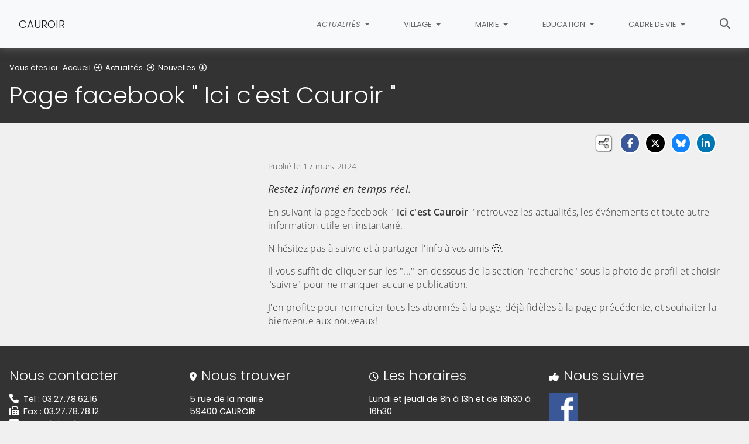

--- FILE ---
content_type: text/html; charset=utf-8
request_url: https://www.cauroir.fr/actualites/nouvelles/2024-mars/2268-page-facebook-ici-cest-cauroir
body_size: 7398
content:
<!DOCTYPE html>
<html lang="fr" class="no-js">
<head>

<meta charset="utf-8">
<!-- 
	This website is powered by TYPO3 - inspiring people to share!
	TYPO3 is a free open source Content Management Framework initially created by Kasper Skaarhoj and licensed under GNU/GPL.
	TYPO3 is copyright 1998-2026 of Kasper Skaarhoj. Extensions are copyright of their respective owners.
	Information and contribution at https://typo3.org/
-->


<link rel="icon" href="/fileadmin/templates/img/favicon.png" type="image/png">
<title>Page facebook &quot;  Ici c&#039;est Cauroir &quot; - Cauroir</title>
<meta name="generator" content="TYPO3 CMS">
<meta name="description" content="Restez informé en temps réel.">
<meta name="viewport" content="width=device-width, initial-scale=1, shrink-to-fit=no">
<meta property="og:title" content="Page facebook &quot;  Ici c&#039;est Cauroir &quot;">
<meta property="og:type" content="article">
<meta property="og:url" content="https://www.cauroir.fr/actualites/nouvelles/2024-mars/2268-page-facebook-ici-cest-cauroir">
<meta property="og:image" content="https://www.cauroir.fr/fileadmin/_processed_/b/3/csm_fb_2e71f1e859.jpg">
<meta property="og:image:width" content="1200">
<meta property="og:image:height" content="603">
<meta property="og:description" content="Restez informé en temps réel.">
<meta name="twitter:card" content="summary">
<meta name="google-site-verification" content="VkKONSoiHMbWpddFphDoDeVi8a8CezMjGqAar0dFHog">

<link rel="stylesheet" href="/typo3conf/ext/rvvnsiteconfig/Resources/Public/css/bootstrap-4.6.2.min.1768575814.css" media="all">
<link rel="stylesheet" href="/typo3conf/ext/rvvnsiteconfig/Resources/Public/css/fonts.1768575814.css" media="all">
<link rel="stylesheet" href="/typo3conf/ext/rvvnsiteconfig/Resources/Public/css/fontawesome/v6/css/all.1768575814.css" media="all">
<link rel="stylesheet" href="/typo3conf/ext/rvvnsiteconfig/Resources/Public/js/tarteaucitron.js-1.25.0/css/tarteaucitron.min.1768575814.css" media="all">
<link rel="stylesheet" href="/typo3conf/ext/rvvnsiteconfig/Resources/Public/css/tobii.min.1768575814.css" media="all">
<link rel="stylesheet" href="/typo3conf/ext/rvvnsiteconfig/Resources/Public/css/style.1768575814.css" media="all">
<link rel="stylesheet" href="/typo3conf/ext/rvvnsiteconfig/Resources/Public/css/nav.1768575814.css" media="all">
<link rel="stylesheet" href="/typo3conf/ext/rvvnsiteconfig/Resources/Public/css/plugin.1768575814.css" media="all">
<link rel="stylesheet" href="/typo3conf/ext/rvvnsiteconfig/Resources/Public/css/news.1768575814.css" media="all">
<link rel="stylesheet" href="/fileadmin/templates/rvvncolors/prodColors.1768648143.css" media="all">
<link rel="stylesheet" href="/fileadmin/templates/css/custom.1731686960.css" media="all">






<style nonce=""></style>
<link rel="preconnect" href="https://v.rvvn.org">
<link rel="canonical" href="https://www.cauroir.fr/actualites/nouvelles/2024-mars/2268-page-facebook-ici-cest-cauroir"/>
</head>
<body id="top" class="no-touch inside u398  ru397  colorT newsSingle  ">

  <div class="skipLinks">
    <nav role="navigation" aria-label="Accès rapide">
      <ul>
        <li><a href="#navigation">Aller à la navigation principale</a></li>
        <li><a href="#sectionNav">Aller au sommaire de cette page</a></li>
        <li><a href="#contenu">Aller au contenu</a></li>
        <li><a href="#contact">Aller au pied de page</a></li>
      </ul>
    </nav>
  </div>
  <div id="megamenuOverlay"></div>
  <header class="mainHeader" id="mainHeader" role="banner">
    <nav id="navigation" tabindex="-1" class="navbar fixed-top navbar-expand-md navbar-light bg-light megamenu v2" role="navigation" aria-label="Navigation principale">
  <div class="container-fluid"> 
    <a href="/" title="Retour à l&#039;accueil du site" class="navbar-brand">
      <img src="/fileadmin/templates/img/logo.png" alt=""/>CAUROIR
    </a>
    <button class="navbar-toggler collapsed" type="button" data-toggle="collapse" data-target="#mainNav" aria-controls="mainNav" aria-expanded="false" aria-label="Bascule la navigation">
	  <span class="bars">
        <span></span>
        <span></span>
        <span></span>
    </span>
	  <span class="menu">Menu</span>
    </button>
    <div class="collapse navbar-collapse" id="mainNav"> 
      <ul class="navbar-nav ml-auto ">
        
		
        
		  
          <li class="nav-item u397 v1 active ">
            
            
            
            
              <a href="/actualites" target="_top" id="u397Dropdown" role="button" data-toggle="dropdown" aria-current="true" class="nav-link dropdown-toggle">
                
                Actualités
              </a>
              <div class="dropdown-menu v1" role="menu" aria-hidden="true" aria-labelledby="u397Dropdown">
  
    <span class="description d-md-none">Retrouvez les nouvelles, l&#039;agenda, les rétros photos</span>
  
  <ul class="row">
  
	  
		
		
		
		
		
		
		
		
		
  		

	    <li class="dropdown-item col col-md-4 col-lg-3 active" role="menuitem">
	      <a href="/actualites/nouvelles" target="_top" aria-current="page">
	        <span class="title">Nouvelles</span>
	        
	          <span class="desc d-none">retrouvez les actualités de Cauroir</span>
	          <span class="descOverlay true d-none"></span>
			
	        
	          <span class="illu d-none d-md-block">
	          
	          <img src="/fileadmin/_processed_/9/b/csm_actualites_1623a328fd.jpg" width="325" height="190" alt="" loading="lazy" />
	          </span>
	        
	      </a>
	    </li>
	  
  
	  
		
		
		
		
		
		
		
		
		
  		

	    <li class="dropdown-item col col-md-4 col-lg-3 " role="menuitem">
	      <a href="/actualites/agenda" target="_top">
	        <span class="title">Agenda</span>
	        
	          <span class="desc d-none">Les rendez- vous à ne pas manquer</span>
	          <span class="descOverlay true d-none"></span>
			
	        
	          <span class="illu d-none d-md-block">
	          
	          <img src="/fileadmin/_processed_/d/b/csm_calendar-4159913_960_720_116110fa0e.jpg" width="325" height="190" alt="" loading="lazy" />
	          </span>
	        
	      </a>
	    </li>
	  
  
	  
		
		
		
		
		
		
		
		
		
  		

	    <li class="dropdown-item col col-md-4 col-lg-3 " role="menuitem">
	      <a href="/actualites/retrospectives" target="_top">
	        <span class="title">Rétrospectives</span>
	        
	          <span class="desc d-none">Les derniers événements en images</span>
	          <span class="descOverlay true d-none"></span>
			
	        
	          <span class="illu d-none d-md-block">
	          
	          <img src="/fileadmin/_processed_/d/3/csm_cine_64ed7857ce.png" width="325" height="190" alt="" loading="lazy" />
	          </span>
	        
	      </a>
	    </li>
	  
  
	  
		
		
		
		
		
		
		
		
		
  		

	    <li class="dropdown-item col col-md-4 col-lg-3 " role="menuitem">
	      <a href="/actualites/publications" target="_top">
	        <span class="title">Publications</span>
	        
	          <span class="desc d-none">Retrouvez le P&#039;tit Cauroisien et le Cauroir Infos</span>
	          <span class="descOverlay true d-none"></span>
			
	        
	          <span class="illu d-none d-md-block">
	          
	          <img src="/fileadmin/_processed_/b/5/csm_images_8dc7c2ae2d.jpg" width="325" height="190" alt="" loading="lazy" />
	          </span>
	        
	      </a>
	    </li>
	  
  
	  
		
		
		
		
		
		
		
		
		
  		

	    <li class="dropdown-item col col-md-4 col-lg-3 " role="menuitem">
	      <a href="/actualites/articles-de-presse" target="_top">
	        <span class="title">Articles de presse</span>
	        
	          <span class="desc d-none">Retrouvez les médias qui parlent de nous</span>
	          <span class="descOverlay true d-none"></span>
			
	        
	          <span class="illu d-none d-md-block">
	          
	          <img src="/fileadmin/_processed_/4/e/csm_on_parle_de_nous_200fe49c95.jpg" width="325" height="190" alt="" loading="lazy" />
	          </span>
	        
	      </a>
	    </li>
	  
  
  </ul>
</div>

            
          </li>
        
		  
          <li class="nav-item u65 v1  ">
            
            
            
            
              <a href="/village" target="_top" id="u65Dropdown" role="button" data-toggle="dropdown" aria-current="false" class="nav-link dropdown-toggle">
                
                Village
              </a>
              <div class="dropdown-menu v1" role="menu" aria-hidden="true" aria-labelledby="u65Dropdown">
  
    <span class="description d-md-none">Retrouvez toutes les informations sur notre village...</span>
  
  <ul class="row">
  
	  
		
		
		
		
		
		
		
		
		
  		

	    <li class="dropdown-item col col-md-4 col-lg-3 " role="menuitem">
	      <a href="/village/notre-commune" target="_top">
	        <span class="title">Notre commune</span>
	        
	          <span class="descOverlay d-none"></span>
			
	        
	          <span class="illu d-none d-md-block">
	          
	          <img src="/fileadmin/_processed_/2/b/csm_panneau_commune_7a7240a4e5.jpg" width="325" height="190" alt="" loading="lazy" />
	          </span>
	        
	      </a>
	    </li>
	  
  
	  
		
		
		
		
		
		
		
		
		
  		

	    <li class="dropdown-item col col-md-4 col-lg-3 " role="menuitem">
	      <a href="/village/prenons-un-peu-de-hauteur" target="_top">
	        <span class="title">Prenons un peu de hauteur...</span>
	        
	          <span class="desc d-none">Notre village vu du ciel.</span>
	          <span class="descOverlay true d-none"></span>
			
	        
	          <span class="illu d-none d-md-block">
	          
	          <img src="/fileadmin/_processed_/f/b/csm_Capture_cauroir_b3ebcf982b.png" width="325" height="190" alt="" loading="lazy" />
	          </span>
	        
	      </a>
	    </li>
	  
  
	  
		
		
		
		
		
		
		
		
		
  		

	    <li class="dropdown-item col col-md-4 col-lg-3 " role="menuitem">
	      <a href="/village/le-city-stade" target="_top">
	        <span class="title">Le city- stade</span>
	        
	          <span class="desc d-none">Retrouvez les équipements du city- stade et les photos du chantier de construction</span>
	          <span class="descOverlay true d-none"></span>
			
	        
	          <span class="illu d-none d-md-block">
	          
	          <img src="/fileadmin/_processed_/f/c/csm_DJI_0072_5696cd418f.jpg" width="325" height="190" alt="" loading="lazy" />
	          </span>
	        
	      </a>
	    </li>
	  
  
	  
		
		
		
		
		
		
		
		
		
  		

	    <li class="dropdown-item col col-md-4 col-lg-3 " role="menuitem">
	      <a href="/village/les-monuments" target="_top">
	        <span class="title">Les monuments</span>
	        
	          <span class="desc d-none">Découvrez notre patrimoine...</span>
	          <span class="descOverlay true d-none"></span>
			
	        
	          <span class="illu d-none d-md-block">
	          
	          <img src="/fileadmin/_processed_/0/6/csm_face_est_brique_2_2244977ef4.jpg" width="325" height="190" alt="" loading="lazy" />
	          </span>
	        
	      </a>
	    </li>
	  
  
	  
		
		
		
		
		
		
		
		
		
  		

	    <li class="dropdown-item col col-md-4 col-lg-3 " role="menuitem">
	      <a href="/village/yvonne-pagniez" target="_top">
	        <span class="title">Yvonne Pagniez</span>
	        
	          <span class="desc d-none">Une femme qui a marqué la commune…</span>
	          <span class="descOverlay true d-none"></span>
			
	        
	          <span class="illu d-none d-md-block">
	          
	          <img src="/fileadmin/_processed_/5/4/csm_yvonne_pagniez_c40edc2152.jpg" width="325" height="190" alt="" loading="lazy" />
	          </span>
	        
	      </a>
	    </li>
	  
  
	  
		
		
		
		
		
		
		
		
		
  		

	    <li class="dropdown-item col col-md-4 col-lg-3 " role="menuitem">
	      <a href="/village/voisins-vigilants" target="_top">
	        <span class="title">Voisins vigilants</span>
	        
	          <span class="desc d-none">La commune a mis en place le dispositif voisins vigilants...</span>
	          <span class="descOverlay true d-none"></span>
			
	        
	          <span class="illu d-none d-md-block">
	          
	          <img src="/fileadmin/_processed_/f/f/csm_panneau__1__973fc5164f.jpg" width="325" height="190" alt="" loading="lazy" />
	          </span>
	        
	      </a>
	    </li>
	  
  
  </ul>
</div>

            
          </li>
        
		  
          <li class="nav-item u66 v1  ">
            
            
            
            
              <a href="/mairie" target="_top" id="u66Dropdown" role="button" data-toggle="dropdown" aria-current="false" class="nav-link dropdown-toggle">
                
                Mairie
              </a>
              <div class="dropdown-menu v1" role="menu" aria-hidden="true" aria-labelledby="u66Dropdown">
  
  <ul class="row">
  
	  
		
		
		
		
		
		
		
		
		
  		

	    <li class="dropdown-item col col-md-4 col-lg-3 " role="menuitem">
	      <a href="/mairie/le-conseil-municipal" target="_top">
	        <span class="title">Le conseil municipal</span>
	        
	          <span class="desc d-none">Retrouvez la composition de l&#039;équipe municipale</span>
	          <span class="descOverlay true d-none"></span>
			
	        
	          <span class="illu d-none d-md-block">
	          
	          <img src="/fileadmin/_processed_/6/2/csm_CM_5a120eadfd.jpg" width="325" height="190" alt="" loading="lazy" />
	          </span>
	        
	      </a>
	    </li>
	  
  
	  
		
		
		
		
		
		
		
		
		
  		

	    <li class="dropdown-item col col-md-4 col-lg-3 " role="menuitem">
	      <a href="/mairie/les-commissions" target="_top">
	        <span class="title">Les commissions</span>
	        
	          <span class="desc d-none">Les membres de chaque commission</span>
	          <span class="descOverlay true d-none"></span>
			
	        
	          <span class="illu d-none d-md-block">
	          
	          <img src="/fileadmin/_processed_/a/e/csm_nuagemotscommissions_0_84c61b01ee.jpg" width="325" height="190" alt="" loading="lazy" />
	          </span>
	        
	      </a>
	    </li>
	  
  
	  
		
		
		
		
		
		
		
		
		
  		

	    <li class="dropdown-item col col-md-4 col-lg-3 " role="menuitem">
	      <a href="/mairie/comptes-rendus-de-conseils-municipaux-et-deliberations" target="_top">
	        <span class="title">Comptes rendus de conseils municipaux et délibérations</span>
	        
	          <span class="desc d-none">Retrouvez l&#039;ensemble des comptes-rendus des séances du Conseil municipal.</span>
	          <span class="descOverlay true d-none"></span>
			
	        
	          <span class="illu d-none d-md-block">
	          
	          <img src="/fileadmin/_processed_/7/a/csm_images_f94b73556d.jpg" width="325" height="190" alt="" loading="lazy" />
	          </span>
	        
	      </a>
	    </li>
	  
  
	  
		
		
		
		
		
		
		
		
		
  		

	    <li class="dropdown-item col col-md-4 col-lg-3 " role="menuitem">
	      <a href="/mairie/arretes-municipaux" target="_top">
	        <span class="title">Arrêtés municipaux</span>
	        
	          <span class="desc d-none">Les actes administratifs pris dans la commune</span>
	          <span class="descOverlay true d-none"></span>
			
	        
	          <span class="illu d-none d-md-block">
	          
	          <img src="/fileadmin/_processed_/1/0/csm_Arretes-municipaux_2cec72d3c3.jpg" width="325" height="190" alt="" loading="lazy" />
	          </span>
	        
	      </a>
	    </li>
	  
  
	  
		
		
		
		
		
		
		
		
		
  		

	    <li class="dropdown-item col col-md-4 col-lg-3 " role="menuitem">
	      <a href="/mairie/plu-plan-local-durbanisme" target="_top">
	        <span class="title">P.L.U : Plan Local d&#039;Urbanisme</span>
	        
	          <span class="descOverlay d-none"></span>
			
	        
	          <span class="illu d-none d-md-block">
	          
	          <img src="/fileadmin/_processed_/8/1/csm_cauroir_503b9d0672.png" width="325" height="190" alt="" loading="lazy" />
	          </span>
	        
	      </a>
	    </li>
	  
  
	  
		
		
		
		
		
		
		
		
		
  		

	    <li class="dropdown-item col col-md-4 col-lg-3 " role="menuitem">
	      <a href="/mairie/demarches-administratives" target="_top">
	        <span class="title">Démarches administratives</span>
	        
	          <span class="desc d-none">Comment obtenir vos documents?</span>
	          <span class="descOverlay true d-none"></span>
			
	        
	          <span class="illu d-none d-md-block">
	          
	          <img src="/fileadmin/_processed_/3/0/csm_demarches-administratives_dcd776cb71.jpg" width="325" height="190" alt="" loading="lazy" />
	          </span>
	        
	      </a>
	    </li>
	  
  
	  
		
		
		
		
		
		
		
		
		
  		

	    <li class="dropdown-item col col-md-4 col-lg-3 " role="menuitem">
	      <a href="/mairie/les-services-municipaux" target="_top">
	        <span class="title">Les services municipaux</span>
	        
	          <span class="desc d-none">Les employés municipaux</span>
	          <span class="descOverlay true d-none"></span>
			
	        
	          <span class="illu d-none d-md-block">
	          
	          <img src="/fileadmin/_processed_/1/c/csm_equipe_87cc04d93f.jpg" width="325" height="190" alt="" loading="lazy" />
	          </span>
	        
	      </a>
	    </li>
	  
  
	  
		
		
		
		
		
		
		
		
		
  		

	    <li class="dropdown-item col col-md-4 col-lg-3 " role="menuitem">
	      <a href="/mairie/reagir-en-cas-dattaque-terroriste" target="_top">
	        <span class="title">Réagir en cas d&#039;attaque terroriste</span>
	        
	          <span class="desc d-none">Les consignes</span>
	          <span class="descOverlay true d-none"></span>
			
	        
	          <span class="illu d-none d-md-block">
	          
	          <img src="/fileadmin/_processed_/5/8/csm_attaque_d5d05c9b2d.jpg" width="325" height="190" alt="" loading="lazy" />
	          </span>
	        
	      </a>
	    </li>
	  
  
  </ul>
</div>

            
          </li>
        
		  
          <li class="nav-item u379 v1  ">
            
            
            
            
              <a href="/education" target="_top" id="u379Dropdown" role="button" data-toggle="dropdown" aria-current="false" class="nav-link dropdown-toggle">
                
                Education
              </a>
              <div class="dropdown-menu v1" role="menu" aria-hidden="true" aria-labelledby="u379Dropdown">
  
    <span class="description d-md-none">Retrouvez les informations pratiques de l&#039;école</span>
  
  <ul class="row">
  
	  
		
		
		
		
		
		
		
		
		
  		

	    <li class="dropdown-item col col-md-4 col-lg-3 " role="menuitem">
	      <a href="/education/groupe-scolaire" target="_top">
	        <span class="title">Groupe scolaire</span>
	        
	          <span class="desc d-none">l&#039;école Yvonne Pagniez</span>
	          <span class="descOverlay true d-none"></span>
			
	        
	          <span class="illu d-none d-md-block">
	          
	          <img src="/fileadmin/_processed_/f/f/csm_divers_-11_sur_20-_-_Copie_8e87ffe4b1.jpg" width="325" height="190" alt="" loading="lazy" />
	          </span>
	        
	      </a>
	    </li>
	  
  
	  
		
		
		
		
		
		
		
		
		
  		

	    <li class="dropdown-item col col-md-4 col-lg-3 " role="menuitem">
	      <a href="/education/restauration-scolaire" target="_top">
	        <span class="title">Restauration scolaire</span>
	        
	          <span class="desc d-none">Toutes les informations sur la restauration scolaire</span>
	          <span class="descOverlay true d-none"></span>
			
	        
	          <span class="illu d-none d-md-block">
	          
	          <img src="/fileadmin/_processed_/e/e/csm_cantine-scolaire-caffiers_42f320044d.jpg" width="325" height="190" alt="" loading="lazy" />
	          </span>
	        
	      </a>
	    </li>
	  
  
	  
		
		
		
		
		
		
		
		
		
  		

	    <li class="dropdown-item col col-md-4 col-lg-3 " role="menuitem">
	      <a href="/education/garderie" target="_top">
	        <span class="title">Garderie</span>
	        
	          <span class="desc d-none">garderie</span>
	          <span class="descOverlay true d-none"></span>
			
	        
	          <span class="illu d-none d-md-block">
	          
	          <img src="/fileadmin/_processed_/c/8/csm_garderie-300x256_f4a99e35ec.jpg" width="325" height="190" alt="" loading="lazy" />
	          </span>
	        
	      </a>
	    </li>
	  
  
  </ul>
</div>

            
          </li>
        
		  
          <li class="nav-item u378 v1  ">
            
            
            
            
              <a href="/cadre-de-vie" target="_top" id="u378Dropdown" role="button" data-toggle="dropdown" aria-current="false" class="nav-link dropdown-toggle">
                
                Cadre de vie
              </a>
              <div class="dropdown-menu v1" role="menu" aria-hidden="true" aria-labelledby="u378Dropdown">
  
  <ul class="row">
  
	  
		
		
		
		
		
		
		
		
		
  		

	    <li class="dropdown-item col col-md-4 col-lg-3 " role="menuitem">
	      <a href="/cadre-de-vie/plu-plan-local-durbanisme" target="_top">
	        <span class="title">P.L.U : Plan Local d&#039;Urbanisme</span>
	        
	          <span class="descOverlay d-none"></span>
			
	        
	          <span class="illu d-none d-md-block">
	          
	          <img src="/fileadmin/_processed_/8/1/csm_cauroir_503b9d0672.png" width="325" height="190" alt="" loading="lazy" />
	          </span>
	        
	      </a>
	    </li>
	  
  
	  
		
		
		
		
		
		
		
		
		
  		

	    <li class="dropdown-item col col-md-4 col-lg-3 " role="menuitem">
	      <a href="/cadre-de-vie/travaux" target="_top">
	        <span class="title">Travaux</span>
	        
	          <span class="descOverlay d-none"></span>
			
	        
	          <span class="illu d-none d-md-block">
	          
	          <img src="/fileadmin/_processed_/a/8/csm_travaux_2d524f79f6.jpg" width="325" height="190" alt="" loading="lazy" />
	          </span>
	        
	      </a>
	    </li>
	  
  
	  
		
		
		
		
		
		
		
		
		
  		

	    <li class="dropdown-item col col-md-4 col-lg-3 " role="menuitem">
	      <a href="/cadre-de-vie/associations" target="_top">
	        <span class="title">Associations</span>
	        
	          <span class="descOverlay d-none"></span>
			
	        
	          <span class="illu d-none d-md-block">
	          
	          <img src="/fileadmin/_processed_/0/e/csm_asso_c75457cde0.jpg" width="325" height="190" alt="" loading="lazy" />
	          </span>
	        
	      </a>
	    </li>
	  
  
	  
		
		
		
		
		
		
		
		
		
  		

	    <li class="dropdown-item col col-md-4 col-lg-3 " role="menuitem">
	      <a href="/cadre-de-vie/recyclage" target="_top">
	        <span class="title">Recyclage</span>
	        
	          <span class="desc d-none">Retrouvez ici les informations sur les différentes façons de recycler ou valoriser vos déchets pour préserver l&#039;environnement.</span>
	          <span class="descOverlay true d-none"></span>
			
	        
	          <span class="illu d-none d-md-block">
	          
	          <img src="/fileadmin/_processed_/1/d/csm_recyclage_2d089a9a5f.jpg" width="325" height="190" alt="" loading="lazy" />
	          </span>
	        
	      </a>
	    </li>
	  
  
	  
		
		
		
		
		
		
		
		
		
  		

	    <li class="dropdown-item col col-md-4 col-lg-3 " role="menuitem">
	      <a href="/cadre-de-vie/ramassage-des-dechets-menagers" target="_top">
	        <span class="title">Ramassage des déchets ménagers</span>
	        
	          <span class="descOverlay d-none"></span>
			
	        
	          <span class="illu d-none d-md-block">
	          
	          <img src="/fileadmin/_processed_/0/8/csm_collecte-dechets_678c4f40a6.png" width="325" height="190" alt="" loading="lazy" />
	          </span>
	        
	      </a>
	    </li>
	  
  
	  
		
		
		
		
		
		
		
		
		
  		

	    <li class="dropdown-item col col-md-4 col-lg-3 " role="menuitem">
	      <a href="/cadre-de-vie/collecte-des-dechets-verts" target="_top">
	        <span class="title">Collecte des déchets verts</span>
	        
	          <span class="descOverlay d-none"></span>
			
	        
	          <span class="illu d-none d-md-block">
	          
	          <img src="/fileadmin/_processed_/e/5/csm_dechets-verts_f2a3633111.jpg" width="325" height="190" alt="" loading="lazy" />
	          </span>
	        
	      </a>
	    </li>
	  
  
	  
		
		
		
		
		
		
		
		
		
  		

	    <li class="dropdown-item col col-md-4 col-lg-3 " role="menuitem">
	      <a href="/cadre-de-vie/les-dechetteries" target="_top">
	        <span class="title">Les déchetteries</span>
	        
	          <span class="descOverlay d-none"></span>
			
	        
	          <span class="illu d-none d-md-block">
	          
	          <img src="/fileadmin/_processed_/3/8/csm_decheterie_c08e6ccd83.png" width="325" height="190" alt="" loading="lazy" />
	          </span>
	        
	      </a>
	    </li>
	  
  
	  
		
		
		
		
		
		
		
		
		
  		

	    <li class="dropdown-item col col-md-4 col-lg-3 " role="menuitem">
	      <a href="/cadre-de-vie/les-encombrants" target="_top">
	        <span class="title">Les encombrants</span>
	        
	          <span class="descOverlay d-none"></span>
			
	        
	          <span class="illu d-none d-md-block">
	          
	          <img src="/fileadmin/_processed_/b/9/csm_camion-collecte-encombrants_68de40ae5a.jpg" width="325" height="190" alt="" loading="lazy" />
	          </span>
	        
	      </a>
	    </li>
	  
  
  </ul>
</div>

            
          </li>
        
        
          <li class="nav-item uSearch ">
            
            
            <a href="/recherche" aria-current="false" class="nav-link">
              <span class="fas fa-search" aria-hidden="true"></span>
              Rechercher
            </a>
          </li>
        
        
      </ul>
    </div>
  </div>
</nav>

    


<div class="page-header" id="page-header">
  <div class="container-fluid">
    <div class="row">
      
        <div class="col breadcrumbs">
          

<div class="rootline">
  <span id="rootline_prefix" class="here" aria-hidden="true">Vous êtes ici : </span>
  <nav aria-labelledby="rootline_prefix">
    
    <ol>
      
        
        
        <li>
          
              <a href="/">Accueil</a>
              <span class="far fa-arrow-alt-circle-right"></span> 
            
        </li>
        
      
        
        
        <li>
          
              <a href="/actualites">Actualités</a>
              <span class="far fa-arrow-alt-circle-right"></span> 
            
        </li>
        
      
        
          
        
        
        <li>
          
              <a href="/actualites/nouvelles">Nouvelles</a>
              <span class="far fa-arrow-alt-circle-down"></span> 
            
        </li>
        
      
      
        <li>
          <a href="https://www.cauroir.fr/actualites/nouvelles/2024-mars/2268-page-facebook-ici-cest-cauroir" class="sr-only-focusable" aria-current="page">Détail de l&#039;article</a>
        </li>
      
    </ol>
    
    
  </nav>
</div>

          <!--TYPO3SEARCH_begin--><h1>Page facebook "  Ici c'est Cauroir "</h1><!--TYPO3SEARCH_end-->
        </div>
      
      <div id="socialshare" class="col socialshare">
        <span class="desc">Partagez</span>
        <ul class="sharelinks">
          <li class="sharelink f"><a title="Partagez cette page sur Facebook" data-network="facebook" href="https://www.facebook.com/sharer/sharer.php?u=https://www.cauroir.fr/actualites/nouvelles/2024-mars/2268-page-facebook-ici-cest-cauroir"><span class="fab fa-facebook-f"></span> <span class="sharetext">Facebook</span></a></li>
          <li class="sharelink x"><a title="Partagez cette page sur X" data-network="x" href="https://x.com/intent/tweet?text=Page%20facebook%20%22%20%20Ici%20c%27est%20Cauroir%20%22%20-%20Cauroir&url=https://www.cauroir.fr/actualites/nouvelles/2024-mars/2268-page-facebook-ici-cest-cauroir"><span class="fab fa-x-twitter"></span> <span class="sharetext">X</span></a></li>
          <li class="sharelink b"><a title="Partagez cette page sur Bluesky" data-network="bluesky" href="https://bsky.app/intent/compose?text=Page%20facebook%20%22%20%20Ici%20c%27est%20Cauroir%20%22%20-%20Cauroir%20-%20https%3A%2F%2Fwww.cauroir.fr%2Factualites%2Fnouvelles%2F2024-mars%2F2268-page-facebook-ici-cest-cauroir" target="_blank" rel="noopener noreferrer"><span class="fa-brands fa-bluesky"></span> <span class="sharetext">Bluesky</span></a></li>
          <li class="sharelink l"><a title="Partagez cette page sur Linked In" data-network="linkedin" href="https://www.linkedin.com/shareArticle?mini=true&amp;url=https://www.cauroir.fr/actualites/nouvelles/2024-mars/2268-page-facebook-ici-cest-cauroir"><span class="fab fa-linkedin-in"></span> <span class="sharetext">LinkedIn</span></a></li>
          <li class="sharelink w"><a title="Partagez cette page sur WhatsApp" data-network="whatsapp" href="whatsapp://send?text=Page%20facebook%20%22%20%20Ici%20c%27est%20Cauroir%20%22%20-%20Cauroir%20%3A%20https%3A%2F%2Fwww.cauroir.fr%2Factualites%2Fnouvelles%2F2024-mars%2F2268-page-facebook-ici-cest-cauroir"><span class="fab fa-whatsapp"></span> <span class="sharetext">WhatsApp</span></a></li>
          <li class="sharelink s"><a title="" data-network="sms" href="sms:?&body=Page%20facebook%20%22%20%20Ici%20c%27est%20Cauroir%20%22%20-%20Cauroir%20%3A%20https%3A%2F%2Fwww.cauroir.fr%2Factualites%2Fnouvelles%2F2024-mars%2F2268-page-facebook-ici-cest-cauroir"><span class="fas fa-phone"></span> <span class="sharetext">SMS</span></a></li>
        </ul>
      </div>
    </div>
  </div>
</div>

  </header>
  
  <!--TYPO3SEARCH_begin-->
  <main id="contenu" role="main" tabindex="-1">
  
	
	
	
	
	
	
	
	
	
	
	
	
	
	
	
	
	
	
	
	
	
	
	
	
	
	
	
	
	
	
	
	
	
	
	
	
	
	

	
		
		
		
		
		
		
		
		
		
		
	
	
	
	
		
	
	
	
		<section id="c753" data-rvvnsn="1" data-rvvnctype="actus" data-rvvntitle="La vie de notre commune " class="csc-default mainSection news actus normal partialfull">
	
		<div class="container-fluid">
			
				


		
	
		
		
		
		
		
		
		
		
		
		
		<article id="news-single-2268" class="news-single customDetailVersion1">
			
			
				<div class="row image-beside-left image-beside">
					
						<div class="image-wrap col-12 col-md-4">
							
								
								
	









<div class="image ">
	
		<a rel="newsImages" aria-haspopup="dialog" data-lightbox="lightbox[398]" title="" data-caption="facebook" href="/fileadmin/_processed_/b/3/csm_fb_1bf9d8376d.jpg">
			<figure aria-label="facebook">
				<picture>
					<img class="img-fluid" loading="lazy" src="/fileadmin/_processed_/b/3/csm_fb_880cc5c73e.jpg" width="565" height="424" alt="" />
				</picture>
					
				<figcaption class="image-caption caption" aria-hidden="true">
					<span class="ho">
						<i class="fas fa-search-plus" aria-hidden="true"></i>
						<span>facebook</span>
					</span>
				</figcaption>
			</figure>
			<!--TYPO3SEARCH_end--><span class="sr-only">(Cliquez sur l'image pour l'agrandir)</span><!--TYPO3SEARCH_begin-->
		</a>
	
</div>


							
						</div>
						<div class="csc-textpic-text col-12 col-md-8">
					
					


	<p class="date">Publié le 17 mars 2024</p>


					
	  

	<p class="lead">Restez informé en temps réel.</p>




<div class="news-text-wrap">
	<p>En suivant la page facebook " <strong>Ici c'est Cauroir</strong> " retrouvez les actualités, les événements et toute autre information utile en instantané.</p>
<p>N'hésitez pas à suivre et à partager l'info à vos amis&nbsp;😃.</p>
<p>Il vous suffit de cliquer sur les "..." en dessous de la section "recherche" sous la photo de profil et choisir&nbsp; "suivre" pour ne manquer aucune publication.</p>
<p>J'en profite pour remercier tous les abonnés à la page, déjà fidèles à la page précédente, et souhaiter la bienvenue aux nouveaux!</p>
</div>




	

					</div>
				</div>
			
			
			
		</article>
		
	

	


			
		</div>
		
	</section>

  </main>
  <!--TYPO3SEARCH_end-->
  <footer class="mainFooter" role="contentinfo" tabindex="-1">
  <section id="contact" class="contact" tabindex="-1">
    <div class="container-fluid">
      <h2 class="sr-only">Informations de contact</h2>
      <div class="row">
        <div class="col-12 col-sm-6 col-lg-3 box">
          <h3>Nous contacter</h3>
          <p class="noMargin"><i class="fas fa-phone"></i>Tel : 03.27.78.62.16</p>
          <p class="noMargin"><i class="fas fa-fax"></i>Fax : 03.27.78.78.12</p>
          <p class="noMargin"><i class="fas fa-envelope"></i><a href="/contact">Formulaire de contact</a></p>
        </div>
        <div class="col-12 col-sm-6 col-lg-3 box">
          <h3><i class="fas fa-map-marker-alt"></i>Nous trouver</h3>
          <p>5 rue de la mairie<br/>59400 CAUROIR</p>
        </div>
        <div class="col-12 col-sm-6 col-lg-3 box">
          <h3><i class="far fa-clock"></i>Les horaires</h3>
          <p>Lundi et jeudi de 8h à 13h et de 13h30 à 16h30</p>
        </div>
        <div class="col-12 col-sm-6 col-lg-3 box socials">
          <h3><i class="fas fa-thumbs-up"></i>Nous suivre</h3>
          <ul>
            <li><a href="https://www.facebook.com/people/Ici-cest-Cauroir/61551069414194/" title="Retrouvez nous sur Facebook !" rel="noopener noreferrer external" target="_blank"><img alt="" src="/typo3conf/ext/rvvnsiteconfig/Resources/Public/img/logos/logo-facebook.png" class="img-fluid"/></a></li>
          </ul>
        </div>
      </div>
    </div>
  </section>
  <section id="mentions" class="mentions">
    <div class="container-fluid">
      <h2 class="sr-only">Informations réglementaires</h2>
      <ul>
        <li><a href="/mentions-legales">Mentions légales</a></li>
        <li><a href="/protection-des-donnees-personnelles">Protection des données personnelles</a></li>
        <li><button class="TACopenPanelBtn btn btn-link" aria-haspopup="dialog">Gestion des cookies et des services tiers</button></li>
        <li><a href="/accessibilite">Accessibilité : non conforme</a></li>
      </ul>
      <p class="noMargin">&copy; Commune de Cauroir</p>
    </div>
  </section>
</footer>
  

  <noscript><p><img src="https://v.rvvn.org/js/?idsite=92&rec=1" style="border:0;" alt="" /></p></noscript>
<script src="/typo3conf/ext/rvvnsiteconfig/Resources/Public/js/tarteaucitron.js-1.25.0/tarteaucitron.min.1768575814.js"></script>
<script src="/typo3conf/ext/rvvnsiteconfig/Resources/Public/js/jquery-3.7.1.min.1768575814.js"></script>
<script src="/typo3conf/ext/rvvnsiteconfig/Resources/Public/js/tarteaucitron.services.RVVN.1768575814.js"></script>
<script src="/typo3conf/ext/rvvnsiteconfig/Resources/Public/js/popper-1.16.1.min.1768575814.js"></script>
<script src="/typo3conf/ext/rvvnsiteconfig/Resources/Public/js/bootstrap-4.6.2.min.1768575814.js"></script>
<script src="/typo3conf/ext/rvvnsiteconfig/Resources/Public/js/jquery.easing-1.4.min.1768575814.js"></script>
<script src="/typo3conf/ext/rvvnsiteconfig/Resources/Public/js/tobii.min.1768575814.js"></script>
<script src="/typo3conf/ext/rvvnsiteconfig/Resources/Public/js/base.1768575814.js"></script>
<script src="/fileadmin/templates/js/custom.1618498854.js"></script>

<script>
const tobii = new Tobii({
  selector: '[data-lightbox]',
  dialogTitle: "Ceci est une fenêtre de dialogue qui s'affiche par dessus le contenu de la page. Cette modale affiche l'image agrandie. Appuyez sur la touche Échap pour fermer la modale et retourner au contenu de la page.",
  loadingIndicatorLabel: "Chargement de l'image",
  closeLabel: 'Fermer la fenêtre de dialogue',
  navLabel: ['Image précédente', 'Image suivante'],
  captionText: (element) => { 
    return element.closest("a").dataset.caption;
  },
  captionToggle: false,
  zoom: true,
  zoomText: `
      <svg xmlns="http://www.w3.org/2000/svg" width="24" height="24" viewBox="0 0 24 24" aria-hidden="true" focusable="false" fill="none" stroke-linecap="round" stroke-linejoin="round" stroke-width="1.5" stroke="currentColor">
          <path d="M8 3H5a2 2 0 00-2 2v3m18 0V5a2 2 0 00-2-2h-3m0 18h3a2 2 0 002-2v-3M3 16v3a2 2 0 002 2h3"/>
      </svg>`,
});
tobii.on("open", function() {
  document.querySelectorAll(".tobii figure").forEach((f) => {
    f.removeAttribute("aria-label");
  });
  document.querySelectorAll(".tobii-image img").forEach((i) => {
    i.removeAttribute("aria-labelledby");
  });
});
</script>
<script>
    var _paq = window._paq || [];
    _paq.push([function() {
      var self = this;
      function getOriginalVisitorCookieTimeout() {
          var now = new Date(),
          nowTs = Math.round(now.getTime() / 1000),
          visitorInfo = self.getVisitorInfo();
          var createTs = parseInt(visitorInfo[2]);
          var cookieTimeout = 33696000; // 13 mois en secondes
          var originalTimeout = createTs + cookieTimeout - nowTs;
          return originalTimeout;
      }
      this.setVisitorCookieTimeout( getOriginalVisitorCookieTimeout() );
    }]);
    _paq.push(['setRequestMethod','POST']);

    var searchbox = document.getElementById("tx-indexedsearch-searchbox-sword");
    if(searchbox !== null && searchbox.value !="" ) {
    //recherche en cours
    var rvvnscSearchData = document.getElementById("rvvnscSearchData");
    if(rvvnscSearchData !== null && parseInt(rvvnscSearchData.getAttribute("data-resultcount"))>0 ) {
      _paq.push(['trackSiteSearch',searchbox.value,false,parseInt(rvvnscSearchData.getAttribute("data-resultcount"))]);
    } else {
      _paq.push(['trackSiteSearch',searchbox.value,false,0]);
    }
    } else {
    _paq.push(['trackPageView']);
    }
    _paq.push(['enableLinkTracking']);
    (function() {
      var u="https://v.rvvn.org/";
      _paq.push(['setTrackerUrl', u+'js/']);
      _paq.push(['setSiteId','92']);
      var d=document, g=d.createElement('script'), s=d.getElementsByTagName('script')[0];
          g.type='text/javascript'; g.async=true; g.defer=true; g.src=u+'js/'; s.parentNode.insertBefore(g,s);
    })();
  </script>

</body>
</html>